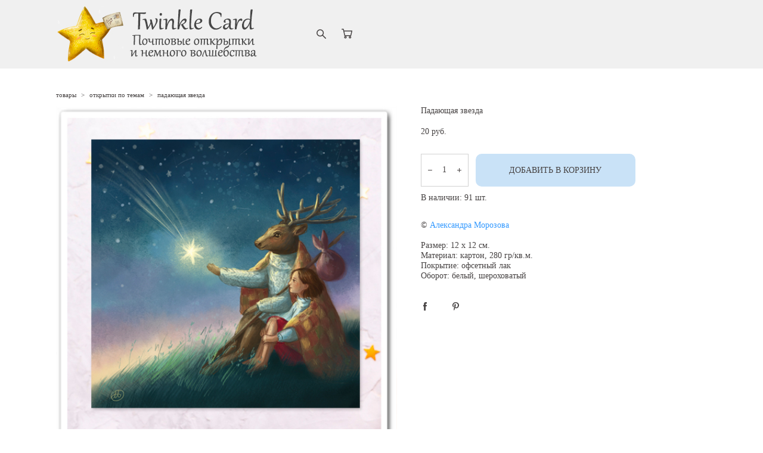

--- FILE ---
content_type: text/html; charset=UTF-8
request_url: https://twinklecard.com/tovary/Padayushchayazvezda
body_size: 81848
content:
<!-- Vigbo-cms //cdn-st2.vigbo.com/u43895/57311/ chloe -->
<!DOCTYPE html>
<html lang="ru">
<head>
    <script>var _createCookie=function(e,o,t){var i,n="";t&&((i=new Date).setTime(i.getTime()+864e5*t),n="; expires="+i.toGMTString()),document.cookie=e+"="+o+n+"; path=/"};function getCookie(e){e=document.cookie.match(new RegExp("(?:^|; )"+e.replace(/([\.$?*|{}\(\)\[\]\\\/\+^])/g,"\\$1")+"=([^;]*)"));return e?decodeURIComponent(e[1]):void 0}"bot"==getCookie("_gphw_mode")&&_createCookie("_gphw_mode","humen",0);</script>
    <meta charset="utf-8">
<title>Открытки по темам > Падающая звезда купить в интернет-магазине</title>
<meta name="keywords" content="Падающая звезда, Открытки по темам." />
<meta name="description" content="Открытки по темам. Падающая звезда." />
    <meta property="og:title" content="Открытки по темам > Падающая звезда купить в интернет-магазине" />
    <meta property="og:description" content="Открытки по темам. Падающая звезда." />
    <meta property="og:url" content="https://twinklecard.com/tovary/Padayushchayazvezda" />
    <meta property="og:type" content="website" />
        <meta property="og:image" content="//cdn-sh1.vigbo.com/shops/114089/products/21352481/images/3-c0844767989320513850a2b12f408013.jpg" />
        <meta property="og:image" content="//cdn-st2.vigbo.com/u43895/57311/logo/u-8687762f9a0c7672e45e854dac5107c2@2x.jpg" />
        <meta property="og:image" content="//cdn-sh1.vigbo.com/shops/114089/products/21352481/images/3-4baec2bcbcf4159b436f7128c8a31758.jpg" />

<meta name="viewport" content="width=device-width, initial-scale=1">


	<link rel="shortcut icon" href="//cdn-st2.vigbo.com/u43895/57311/favicon.ico" type="image/x-icon" />

<!-- Blog RSS -->

<!-- Preset CSS -->
    <script>window.use_preset = false;</script>

<script>
    window.cdn_paths = {};
    window.cdn_paths.modules = '//cdn-s.vigbo.com/cms/kevin2/site/' + 'dev/scripts/site/';
    window.cdn_paths.site_scripts = '//cdn-s.vigbo.com/cms/kevin2/site/' + 'dev/scripts/';
</script>
    <link href="https://fonts.googleapis.com/css?family=Abel|Alegreya:400,400i,700,700i,800,800i,900,900i|Alex+Brush|Amatic+SC:400,700|Andika|Anonymous+Pro:400i,700i|Anton|Arimo:400,400i,700,700i|Arsenal:400,400i,700,700i|Asap:400,400i,500,500i,600,600i,700,700i|Bad+Script|Baumans|Bitter:100,100i,200,200i,300,300i,400i,500,500i,600,600i,700i,800,800i,900,900i|Brygada+1918:400,700,400i,700i|Cactus+Classical+Serif|Carlito:400,700,400i,700i|Chocolate+Classical+Sans|Comfortaa:300,400,500,600,700|Commissioner:100,200,300,400,500,600,700,800,900|Cormorant:300i,400i,500,500i,600,600i,700i|Cormorant+Garamond:300i,400i,500,500i,600,600i,700i|Cormorant+Infant:300i,400i,500,500i,600,600i,700i|Cousine:400,400i,700,700i|Crafty+Girls|Cuprum:400,400i,700,700i|Days+One|Dela+Gothic+One|Delius+Unicase:400,700|Didact+Gothic|Dosis|EB+Garamond:400i,500,500i,600,600i,700i,800,800i|Euphoria+Script|Exo|Exo+2:100,100i,200,200i,300i,400i,500,500i,600,600i,700i,800,800i,900,900i|Federo|Fira+Code:300,500,600|Fira+Sans:100,100i,200,200i,300i,400i,500,500i,600,600i,700i,800,800i,900,900i|Fira+Sans+Condensed:100,100i,200,200i,300i,400i,500,500i,600,600i,700i,800,800i,900,900i|Forum|Gentium+Book+Plus:400,700,400i,700i|Gentium+Plus:400,700,400i,700i|Geologica:100,200,300,400,500,600,700,800,900|Glegoo:400,700|Golos+Text:400,500,600,700,800,900|Gudea:400,400i,700|Handlee|IBM+Plex+Mono:100,100i,200,200i,300i,400i,500,500i,600,600i,700i|IBM+Plex+Sans:100,100i,200,200i,300i,400i,500,500i,600,600i,700i|IBM+Plex+Serif:100,100i,200,200i,300,300i,400,400i,500,500i,600,600i,700,700i|Inter:100,200,300,400,500,600,700,800,900|Inter+Tight:100,200,300,400,500,600,700,800,900,100i,200i,300i,400i,500i,600i,700i,800i,900i|Istok+Web:400,400i,700,700i|JetBrains+Mono:100,100i,200,200i,300,300i,400,400i,500,500i,600,600i,700,700i,800,800i|Jost:100,100i,200,200i,300,300i,400,400i,500,500i,600,600i,700,700i,800,800i,900,900i|Jura:400,300,500,600,700|Kelly+Slab|Kranky|Krona+One|Leckerli+One|Ledger|Liter|Lobster|Lora:400,400i,700,700i,500,500i,600,600i|Lunasima:400,700|Manrope:200,300,400,500,600,700,800|Marck+Script|Marko+One|Marmelad|Merienda+One|Merriweather:300i,400i,700i,900,900i|Moderustic:300,400,500,600,700,800|Montserrat:300i,400i,500,500i,600,600i,700i,800,800i,900,900i|Montserrat+Alternates:100,100i,200,200i,300,300i,400,400i,500,500i,600,600i,700,700i,800,800i,900,900i|Mulish:200,300,400,500,600,700,800,900,200i,300i,400i,500i,600i,700i,800i,900i|Neucha|Noticia+Text:400,400i,700,700i|Noto+Sans:400,400i,700,700i|Noto+Sans+Mono:100,200,300,400,500,600,700,800,900|Noto+Serif:400,400i,700,700i|Noto+Serif+Display:100,200,300,400,500,600,700,800,900,100i,200i,300i,400i,500i,600i,700i,800i,900i|Nova+Flat|Nova+Oval|Nova+Round|Nova+Slim|Nunito:400,200,200i,300,300i,400i,600,600i,700,700i,800,800i,900,900i|Old+Standard+TT:400i|Open+Sans:300i,400i,600,600i,700i,800,800i|Open+Sans+Condensed:300,300i,700|Oranienbaum|Original+Surfer|Oswald:200,500,600|Oxygen:300|Pacifico|Philosopher:400,400i,700,700i|Piazzolla:100,200,300,400,500,600,700,800,900,100i,200i,300i,400i,500i,600i,700i,800i,900i|Play:400,700|Playfair+Display:400,700,400i,500,500i,600,600i,700i,800,800i,900,900i|Playfair+Display+SC|Poiret+One|Press+Start+2P|Prosto+One|PT+Mono|PT+Sans:400i,700i|PT+Sans+Caption:400,700|PT+Sans+Narrow:400,700|PT+Serif:400i,700i|PT+Serif+Caption:400,400i|Quicksand|Raleway:100,100i,300i,400i,500,500i,600,600i,700i,800,800i,900,900i|Roboto:100,100i,300i,400i,500,500i,700i,900,900i|Roboto+Condensed:300i,400i,700i|Roboto+Mono:100,100i,200,200i,300,300i,400,400i,500,500i,600,600i,700,700i|Roboto+Slab:100,200,500,600,800,900|Rochester|Rokkitt:400,100,300,500,600,700,800,900|Rubik:300i,400i,500,500i,600,600i,700i,800,800i,900,900i|Ruslan+Display|Russo+One|Salsa|Satisfy|Scada:400,400i,700,700i|Snippet|Sofia|Source+Code+Pro:200,300,400,500,600,700,900|Source+Sans+Pro:200,300,400,600,700,900|Source+Serif+Pro:200,200i,300,300i,400,400i,600,600i,700,700i,900,900i|Spectral:200,200i,300,300i,400,400i,500,500i,600,600i,700,700i,800,800i|Stint+Ultra+Expanded|STIX+Two+Text:400,700,400i,700i|Syncopate|Tenor+Sans|Tinos:400,400i,700,700i|Trochut|Ubuntu:300i,400i,500,500i,700i|Ubuntu+Condensed|Ubuntu+Mono:400,400i,700,700i|Unbounded:200,300,400,500,600,700,800,900|Underdog|Unkempt:400,700|Voces|Wix+Madefor+Display:400,500,600,700,800|Wix+Madefor+Text:400,500,600,700,800,400i,500i,600i,700i,800i|Yeseva+One|Ysabeau:100,200,300,400,500,600,700,800,900,100i,200i,300i,400i,500i,600i,700i,800i,900i|Ysabeau+Infant:100,200,300,400,500,600,700,800,900,100i,200i,300i,400i,500i,600i,700i,800i,900i|Ysabeau+Office:100,200,300,400,500,600,700,800,900,100i,200i,300i,400i,500i,600i,700i,800i,900i|Ysabeau+SC:100,200,300,400,500,600,700,800,900|Zen+Old+Mincho&display=swap&subset=cyrillic" rel="stylesheet">
    <!-- Preconnect resource -->
    <link rel="preconnect" href="https://twinklecard.com/">
    <link rel="preconnect" href="//cdn-s.vigbo.com/cms/kevin2/site/">
    <link rel="preconnect" href="//cdn-sh.vigbo.com">

    <!-- Preload JS -->
    <link rel="preload" as="script" href="//cdn-s.vigbo.com/cms/kevin2/site/dev/scripts/vendor/jquery-3.3.1.min.js?ver=uzimSt">
    <link rel="preload" as="script" href="//cdn-s.vigbo.com/cms/kevin2/site/prod/js/site.js?ver=uzimSt">

            <!-- React Preload JS -->
        <link rel="preload" as="script" href="//cdn-s.vigbo.com/cms/kevin2/site/prod/js/runtime-main.js?ver=uzimSt">
        <link rel="preload" as="script" href="//cdn-s.vigbo.com/cms/kevin2/site/prod/js/main.chunk.js?ver=uzimSt">
    
    <!-- CORE CSS -->
    
        <!-- SHOP CSS -->
    <link rel="preload" as="style" onload="this.onload=null;this.rel='stylesheet'" href="//cdn-sh.vigbo.com/vigbo-cms/styles/prod/build_shop_front.css?v=yoi6fA">
    <noscript>
        <link rel="stylesheet" type="text/css" href="//cdn-sh.vigbo.com/vigbo-cms/styles/prod/build_shop_front.css?v=yoi6fA">
    </noscript>
    
    <!-- SITE CSS -->
    <link rel="preload" as="style" onload="this.onload=null;this.rel='stylesheet'" href="//cdn-s.vigbo.com/cms/kevin2/site/prod/css/build_cms_front.css?v=yoi6fA">
    <noscript>
        <link rel="stylesheet" type="text/css" href="//cdn-s.vigbo.com/cms/kevin2/site/prod/css/build_cms_front.css?v=yoi6fA">
    </noscript>

        <!-- CUSTOM SHOP CSS -->
    <link rel="preload" as="style" onload="this.onload=null;this.rel='stylesheet'" href="https://twinklecard.com/css/custom-shop.css?v=46.1005">
    <noscript>
        <link rel="stylesheet" type="text/css" href="https://twinklecard.com/css/custom-shop.css?v=46.1005">
    </noscript>
    
        <!-- React styles -->
    <link rel="preload" as="style" onload="this.onload=null;this.rel='stylesheet'" href="//cdn-s.vigbo.com/cms/kevin2/site/prod/css/main.chunk.css?ver=uzimSt">
    <noscript>
        <link rel="stylesheet" type="text/css" href="//cdn-s.vigbo.com/cms/kevin2/site/prod/css/main.chunk.css?ver=uzimSt">
    </noscript>
    <!-- /React styles -->
    
    <!-- LIFE CHANGED CSS -->
            <link rel="preload" as="style" onload="this.onload=null;this.rel='stylesheet'" href="https://twinklecard.com/css/custom.css?v=46.1005">
        <noscript>
            <link rel="stylesheet" type="text/css" href="https://twinklecard.com/css/custom.css?v=46.1005">
        </noscript>
    
    
                
    
    
    <style>
  #right 
  { 
    text-align: right; 
    background-color: #ffffff;
  }
</style>

<div id="right">
<meta name="google-site-verification" content="2aPmVscm6b4LCKF3M8tZkw7jzBuvxEoZSncTLvXEo7Y" />
<meta name="yandex-verification" content="dad99cac812dc2fb" />
<div id="google_translate_element" style="margin-right: 0px;"></div>
  
  <script type="text/javascript">
function googleTranslateElementInit() {
  new google.translate.TranslateElement({pageLanguage: 'ru', layout: google.translate.TranslateElement.InlineLayout.SIMPLE}, 'google_translate_element');
}
</script><script type="text/javascript" src="//translate.google.com/translate_a/element.js?cb=googleTranslateElementInit"></script>
  </div>

<!-- добавил -->
<!-- Google Tag Manager -->
<script>(function(w,d,s,l,i){w[l]=w[l]||[];w[l].push({'gtm.start':
new Date().getTime(),event:'gtm.js'});var f=d.getElementsByTagName(s)[0],
j=d.createElement(s),dl=l!='dataLayer'?'&l='+l:'';j.async=true;j.src=
'https://www.googletagmanager.com/gtm.js?id='+i+dl;f.parentNode.insertBefore(j,f);
})(window,document,'script','dataLayer','GTM-MG8M6LZ');</script>
<!-- End Google Tag Manager -->
<meta name="p:domain_verify" content="33c6f6b214f1bd73a663eac58396b23f"/>    <style>
    .adaptive-desktop .custom__content--max-width,
    .adaptive-desktop .md-infoline__wrap {
        max-width: 95%;
    }
</style>
    <script src="//cdn-s.vigbo.com/cms/kevin2/site/dev/scripts/vendor/jquery-3.3.1.min.js?ver=uzimSt"></script>

    </head>


	



    <body data-template="chloe" class="f__preset-box f__site f__2 loading locale_ru chloe mod--search-enable mod--img-logo mod--header-static mod--menu-action-on-scroll mod--menu-static-on-scroll mod--menu-effect-from-top mod--menu-align-content desktop mod--shop-page adaptive-desktop mod--horizontal-menu mod--infoline-disable bot-version js--loading-cascade mod--font-none-preset layout-logo-left--by-logo   " data-preview="">

            
    
        <div class="l-wrap js-wrap">

    <header class="l-header l-header-main js-header-main layout-logo-left--by-logo  ">
    <div class="l-header__wrapper custom__header-decorate-line custom__menu-bg-rgb custom__header-padding-y mod--show-menu-after-logo-load mod--effect-move-from-top">
        <div class="l-header__cont custom__content--max-width">

            <div class="l-header__row">

                <div class="l-header__col0 l-header__col l-header__mobile--box"><!-- mobile menu -->
                    <!-- basket icon for mobile -->
                                            <div class="md-menu__icons mod--right md-menu__li-l1">
                            <!-- Если есть поиск или корзина -->
    <div class="l-header__icons--box f__menu">
        &nbsp; <!-- для выравнивания по вертикали (дублирует размер шрифта) -->

        <div class="l-header__icons--wrap">
            <div class="js--iconBasketWrapper" >
                 <!-- если не только Поиск и есть Магазин -->
                    <!-- то выводим корзину -->
                    <div class="js--iconBasketView shop_page l-header__icon l-header__icon--cart" >
                        <a href='/tovary/cart' class='shop-basket--box lnk-cart design_editor-icons' data-id='shop-cart-widget'>
                            <span class='shop-basket'>
                                                                    <!-- Basket 05 -->
                                    <svg xmlns="http://www.w3.org/2000/svg" viewBox="0 0 18.5 17.5"><polyline class="basket-svg-style basket-svg-edit-round" points="0.75 1.63 3.13 1.63 5.51 12.59 15.95 12.59 17.75 4.63 4.3 4.63"/><ellipse class="basket-svg-style basket-svg-edit-limit" cx="6.64" cy="15.42" rx="1.36" ry="1.33"/><ellipse class="basket-svg-style basket-svg-edit-limit" cx="14.59" cy="15.42" rx="1.36" ry="1.33"/></svg>

                                                            </span>
                            <span class='shop-cart-widget-amount'>
                                                            </span>
                        </a>
                    </div>
                
            </div>

                            <div class="l-header__icon l-header__icon--search">
                    <a class="searchform__svg js--open_searchform design_editor-icons">
                        <svg xmlns="http://www.w3.org/2000/svg" viewBox="0 0 15.5 17.5"><ellipse class="search-svg-style" cx="5.92" cy="8.01" rx="5.17" ry="5.13"/><line class="search-svg-style" x1="9.59" y1="11.64" x2="14.75" y2="16.75"/></svg>
                    </a>
                </div>
                    </div>

        <!-- Add separator -->
                <!-- -->
    </div>
                        </div>
                                    </div>

                <div class="l-header__col1 l-header__col l-header__logo--box mod--set-logo-max-width">
                    <div id='logoWrap' class='logo__wrap' data-lt="" >
                        
<div class="logo logo-image">
	<a href="https://twinklecard.com/">
		

			
			<img src="[data-uri]"
				 data-src="//cdn-st2.vigbo.com/u43895/57311/logo/u-8687762f9a0c7672e45e854dac5107c2.jpg?v=46.1005"
				 alt=""
				 title=""
				 class=" mod--has-logo2x mod--has-logo1x "
				 						data-src2x="//cdn-st2.vigbo.com/u43895/57311/logo/u-8687762f9a0c7672e45e854dac5107c2@2x.jpg?v=46.1005"
						data-width2x="173"
				 			/>
			</a>

</div>
                    </div>
                </div>

                <div class="l-header__col2 l-header__col l-header__menu--box">

                    <nav class='md-menu' data-menu-type="origin">
                        
                        <div class="js--menu-icons md-menu__icons md-menu__li-l1 md-menu__has-separator shop_page" >
                            <!-- Если есть поиск или корзина -->
    <div class="l-header__icons--box f__menu">
        &nbsp; <!-- для выравнивания по вертикали (дублирует размер шрифта) -->

        <div class="l-header__icons--wrap">
            <div class="js--iconBasketWrapper" >
                 <!-- если не только Поиск и есть Магазин -->
                    <!-- то выводим корзину -->
                    <div class="js--iconBasketView shop_page l-header__icon l-header__icon--cart" >
                        <a href='/tovary/cart' class='shop-basket--box lnk-cart design_editor-icons' data-id='shop-cart-widget'>
                            <span class='shop-basket'>
                                                                    <!-- Basket 05 -->
                                    <svg xmlns="http://www.w3.org/2000/svg" viewBox="0 0 18.5 17.5"><polyline class="basket-svg-style basket-svg-edit-round" points="0.75 1.63 3.13 1.63 5.51 12.59 15.95 12.59 17.75 4.63 4.3 4.63"/><ellipse class="basket-svg-style basket-svg-edit-limit" cx="6.64" cy="15.42" rx="1.36" ry="1.33"/><ellipse class="basket-svg-style basket-svg-edit-limit" cx="14.59" cy="15.42" rx="1.36" ry="1.33"/></svg>

                                                            </span>
                            <span class='shop-cart-widget-amount'>
                                                            </span>
                        </a>
                    </div>
                
            </div>

                            <div class="l-header__icon l-header__icon--search">
                    <a class="searchform__svg js--open_searchform design_editor-icons">
                        <svg xmlns="http://www.w3.org/2000/svg" viewBox="0 0 15.5 17.5"><ellipse class="search-svg-style" cx="5.92" cy="8.01" rx="5.17" ry="5.13"/><line class="search-svg-style" x1="9.59" y1="11.64" x2="14.75" y2="16.75"/></svg>
                    </a>
                </div>
                    </div>

        <!-- Add separator -->
                <!-- -->
    </div>
                        </div>
                    </nav>
                </div>

                
            </div>
        </div>
    </div>
</header>








        <!-- Mobile menu -->
        <!-- mobile menu -->
<div  data-menu-type="mobile" data-custom-scroll data-set-top="stay-in-window" class="custom__header-decorate-line mod--custom-scroll-hidden mod--custom-scroll-resize md-menu--mobile js--menu--mobile mod--set-top--stop-mobile">
    <div class="md-menu--mobile__cont js--menu-mobile__cont">
                <div class="md-menu__icons mod--right md-menu__li-l1 js--menu__li-l1">
            <!-- Если есть поиск или корзина -->
    <div class="l-header__icons--box f__menu">
        &nbsp; <!-- для выравнивания по вертикали (дублирует размер шрифта) -->

        <div class="l-header__icons--wrap">
            <div class="js--iconBasketWrapper" >
                 <!-- если не только Поиск и есть Магазин -->
                    <!-- то выводим корзину -->
                    <div class="js--iconBasketView shop_page l-header__icon l-header__icon--cart" >
                        <a href='/tovary/cart' class='shop-basket--box lnk-cart design_editor-icons' data-id='shop-cart-widget'>
                            <span class='shop-basket'>
                                                                    <!-- Basket 05 -->
                                    <svg xmlns="http://www.w3.org/2000/svg" viewBox="0 0 18.5 17.5"><polyline class="basket-svg-style basket-svg-edit-round" points="0.75 1.63 3.13 1.63 5.51 12.59 15.95 12.59 17.75 4.63 4.3 4.63"/><ellipse class="basket-svg-style basket-svg-edit-limit" cx="6.64" cy="15.42" rx="1.36" ry="1.33"/><ellipse class="basket-svg-style basket-svg-edit-limit" cx="14.59" cy="15.42" rx="1.36" ry="1.33"/></svg>

                                                            </span>
                            <span class='shop-cart-widget-amount'>
                                                            </span>
                        </a>
                    </div>
                
            </div>

                            <div class="l-header__icon l-header__icon--search">
                    <a class="searchform__svg js--open_searchform design_editor-icons">
                        <svg xmlns="http://www.w3.org/2000/svg" viewBox="0 0 15.5 17.5"><ellipse class="search-svg-style" cx="5.92" cy="8.01" rx="5.17" ry="5.13"/><line class="search-svg-style" x1="9.59" y1="11.64" x2="14.75" y2="16.75"/></svg>
                    </a>
                </div>
                    </div>

        <!-- Add separator -->
                <!-- -->
    </div>
        </div>
        
        
        <span class="js-close-mobile-menu close-mobile-menu">
        <!--<svg width="20px" height="20px"  xmlns="http://www.w3.org/2000/svg" viewBox="0 0 14.39 17.5"><line class="close-menu-burger" x1="0.53" y1="2.04" x2="13.86" y2="15.37"/><line class="close-menu-burger" x1="0.53" y1="15.37" x2="13.86" y2="2.04"/></svg>-->
            <svg xmlns="http://www.w3.org/2000/svg" width="18" height="18" viewBox="0 0 18 18"><path class="close-menu-burger" fill="none" fill-rule="evenodd" stroke="#fff" stroke-linecap="round" stroke-linejoin="round" stroke-width="1.5" d="M9 9.5l8-8-8 8-8-8 8 8zm0 0l8 8-8-8-8 8 8-8z"/></svg>
        </span>
    </div>
</div>

        <!-- Blog Slider -->
        
        <!-- CONTENT -->
        <div class="l-content l-content--main  desktop ">
            <section class="l-content--box l-content--box-shop js--box-shop shopProductPage" data-hash="shop" data-structure="">
    <div class="container custom__content--max-width">
        <div class="page shop-product autotest--shop-product ">

            <div class="schop-content-wrapper js-shop-content-wrapper ">
                    <!-- +Breadcrumbs -->
            <nav class="shop-bread-crumbs autotest--shop-bread-crumbs f__s_crumbs f__3 de--shop-breadcrumbs__font-family">
                <a href="https://twinklecard.com/tovary" class="de--shop-breadcrumbs__font-family">товары</a>
                <span class="shop-separator">&GT;</span>

                
                                <a href="https://twinklecard.com/tovary/otkrytki-po-temam" class="de--shop-breadcrumbs__font-family">открытки по темам</a>
                <span class="shop-separator">&GT;</span>
                
                <span>падающая звезда</span>
            </nav>
            <!-- -Breadcrumbs -->
        
        
<div class="product-gallery layout-feed">
    <div class="product-main-image ">

	
			
				<div class="product-image">
					
					<img                             fetchpriority="high"
                                                data-number="0"
                        src="data:image/gif,"  alt="Падающая звезда" class="loading copy-protect"
						data-index="0"
						data-sizes='{"2":{"width":542,"height":542},"3":{"width":542,"height":542},"500":{"width":512,"height":512}}'
						data-id="57435899"
						data-base-path="//cdn-sh1.vigbo.com/shops/114089/products/21352481/images/"
						data-file-name="c0844767989320513850a2b12f408013.jpg"
                        data-version=""
						data-width="542"
						data-height="542" />
				</div>

			
				<div class="product-image">
					
					<img                             loading="lazy"
                            decoding="async"
                                                data-number="1"
                        src="data:image/gif,"  alt="Падающая звезда" class="loading copy-protect"
						data-index="1"
						data-sizes='{"2":{"width":800,"height":800},"3":{"width":800,"height":800},"500":{"width":512,"height":512}}'
						data-id="57435900"
						data-base-path="//cdn-sh1.vigbo.com/shops/114089/products/21352481/images/"
						data-file-name="4baec2bcbcf4159b436f7128c8a31758.jpg"
                        data-version=""
						data-width="800"
						data-height="800" />
				</div>

			
		    </div>

</div>

<div class="shop-fsbox">


		<div class="control close">
			<a class="fsbox__nav fsbox__close" id="fsboxClose" href="#">
				<svg class="fsbox__close-ico" xmlns="http://www.w3.org/2000/svg" width="18" height="18" viewBox="0 0 18 18">
					<path class="close-menu-burger de--main__text-default-color--stroke" fill="none" fill-rule="evenodd" stroke="#fff" stroke-linecap="round" stroke-linejoin="round" stroke-width="1.5" d="M9 9.5l8-8-8 8-8-8 8 8zm0 0l8 8-8-8-8 8 8-8z"></path>
				</svg>
			</a>
		</div>
		<div class="control prev">
			<a class="fsbox__nav" id="fsboxPrev" href="#">
				<svg xmlns="http://www.w3.org/2000/svg" width="14" height="14" viewBox="0 0 16 27"
					 style="overflow: hidden; position: relative;">
					<path class="de--main__text-default-color" stroke="none"
						  d="M140.206,1140.93L152,1151.86l-2.133,2.13L136,1141.13l0.137-.13-0.131-.14L149.869,1127l2.132,2.13Z"
						  transform="translate(-136 -1127)"></path>
				</svg>

			</a>
		</div>
		<div class="control next">
			<a class="fsbox__nav" id="fsboxNext" href="#">
				<svg xmlns="http://www.w3.org/2000/svg" width="14" height="14" viewBox="0 0 16 27"
					 style="overflow: hidden; position: relative;">
					<path class="de--main__text-default-color" stroke="none"
						  d="M2815,1141.13l-13.86,12.86-2.13-2.13,11.78-10.93-11.79-11.8,2.13-2.13,13.86,13.86-0.13.14Z"
						  transform="translate(-2799 -1127)"></path>
				</svg>
			</a>
		</div>

		<div class="spinner-container">
			<div class="spinner">
                <svg class="md-preloader" viewBox="0 0 66 66" xmlns="http://www.w3.org/2000/svg"><circle class="path" fill="none" stroke-width="4" stroke-linecap="round" cx="33" cy="33" r="30"></circle></svg>
            </div>
		</div>

		<div class="shop-slides">
                            <div class="shop-slide__block js--shop-slide__block">
                    <img src="data:image/gif,"
                         alt="Падающая звезда"
                         class="loading js--copy-protect shop-slide js--shop-slide"
                         style="display: none; opacity: 0"
                        data-id="57435899"
                        data-base-path="//cdn-sh1.vigbo.com/shops/114089/products/21352481/images/"
                        data-file-name="c0844767989320513850a2b12f408013.jpg"
                        data-version=""
                        data-sizes='{"2":{"width":542,"height":542},"3":{"width":542,"height":542},"500":{"width":512,"height":512}}'
                        data-width="542"
                        data-height="542" />
                </div>
                            <div class="shop-slide__block js--shop-slide__block">
                    <img src="data:image/gif,"
                         alt="Падающая звезда"
                         class="loading js--copy-protect shop-slide js--shop-slide"
                         style="display: none; opacity: 0"
                        data-id="57435900"
                        data-base-path="//cdn-sh1.vigbo.com/shops/114089/products/21352481/images/"
                        data-file-name="4baec2bcbcf4159b436f7128c8a31758.jpg"
                        data-version=""
                        data-sizes='{"2":{"width":800,"height":800},"3":{"width":800,"height":800},"500":{"width":512,"height":512}}'
                        data-width="800"
                        data-height="800" />
                </div>
            		</div>


</div>

<script type="text/json" id="images-sizes">
	{"2":{"width":1024,"height":0},"3":{"width":2048,"height":0},"500":{"width":512,"height":0}}</script>

        <!-- +Description product -->
        <article class="description js-description "">
            <h1 class="name f__s_product f__h2 f__mt-0 f__mb-0 stop-css">Падающая звезда</h1>

            
                            <!-- +Price product -->
                <div class="price autotest--price">
                    <span class="product-price-min autotest--product-price-min f__2 f__s_price f__2 ">20 pуб.</span><div class="product-price "></div>                </div>
                <!-- -Price product -->
            
            <!-- +Aside product -->
            <div class="shop-product__aside">

                                    <!-- +Product params form -->
                    <div id="product-params-form" class="product-params" data-cssvariables-styling="true">

                        <div class="form-settings"
                            data-field-type="square"
                            data-border-type="square"
                            data-placeholder-type="hide"
                            data-field-between-distance="8"
                            data-field-bg-color="rgba(255, 255, 255, 1)"
                            data-field-border-color="rgba(209, 209, 209, 1)"
                            data-field-border-width="1"
                            data-field-focus-text-color="rgba(71, 67, 67, 1)"
                            data-field-text-style="regular"
                            data-field-font="Georgia"
                            data-field-font-size="14"
                            data-field-letter-spacing="0"
                            data-field-text-color="rgba(71, 67, 67, 1)"
                            data-field-without-text-color="rgba(71, 67, 67, 1)"
                            data-button-type="ellipse-btn"
                            data-button-distance-to-form="16"
                            data-button-align="left"
                            data-button-color="rgba(201, 226, 247, 1)"
                            data-button-hover-color="rgba(221, 238, 252, 1)"
                            data-button-border-color="rgba(230, 230, 230, 0)"
                            data-button-border-width="0"
                            data-button-hover-border-color="rgba(230, 230, 230, 0)"
                            data-button-hover-border-width="0"
                            data-button-text-color="rgba(71, 67, 67, 1)"
                            data-button-hover-text-color="rgba(71, 67, 67, 1)"
                            data-button-font="Georgia"
                            data-button-font-size="14"
                            data-button-text-style="regular"
                            data-button-letter-spacing="0"
                            data-button-paddings="30"
                            data-button-fullwidth="y"
                        ></div>

                                                            <div id="skuerr" class="error f__3" data-prefix="Выберите"></div>
                        <div class="form__field-box form__btn-box js--form__btn-box mod--mobile-padding-zero">
                        
                                                                                                            <div class="form__field-indent is--not-remove mod--mobile-show"></div>
                                                                        <div class="box-number-with-control js--box-number-with-control ">
                                        <span class="control-minus js--control-minus">
                                            <svg class="form__field_c" xmlns="http://www.w3.org/2000/svg" width="7" height="1" viewBox="0 0 7 1"><rect width="7" height="1" rx="0.5" ry="0.5"/></svg>
                                        </span>
                                        <input type="tel" id="skucount" name="skucount"
                                            value="1" maxlength="10"
                                            class="box-number__input js--box-number__input f__3 form__field form__field_bg form__field_bdc form__field_c  form__field_ff form__field_fs form__field_fw form__field_ls"
                                            data-max-available="91"
                                            data-update-stock="1"
                                            data-unlimited=""
                                            data-border-type="square"
                                            data-border-width="1" />

                                        <span class="control-plus js--control-plus">
                                            <svg class="form__field_c" xmlns="http://www.w3.org/2000/svg" width="7" height="7" viewBox="0 0 7 7"><path d="M126.5,101H124v2.5a0.5,0.5,0,0,1-1,0V101h-2.5a0.5,0.5,0,0,1,0-1H123V97.5a0.5,0.5,0,0,1,1,0V100h2.5A0.5,0.5,0,0,1,126.5,101Z" transform="translate(-120 -97)"/></svg>
                                        </span>
                                    </div>
                                
                                                                    <span class="product-count js--product-count f__3 stop-form-typo__inner ">
                                        В наличии:                                         <span class="stop-form-typo__inner">91</span>
                                         шт.                                    </span>

                                    <div class="form__btn-box mod--mobile-show "></div>
                                                                <a href="#" class="button form__btn product__add-cart autotest--addtocart
                                " id="skuadd"
                                data-url="https://twinklecard.com/tovary"
                                data-default="Добавить в корзину"
                                data-proccess="добавление..."
                                data-success="добавлено"
                                data-error="Ошибка добавления товара в корзину. Попробуйте еще раз."
                                data-redirect=""
                                data-redirect-url="https://twinklecard.com/tovary/cart">
                                    <span class="form__btn_cont f__h4-padding f__h4-margin f__h4">
                                        Добавить в корзину                                    </span>
                                </a>

                                
                            <input type="hidden" data-type="full" id="skuval" value="32681810">
                                                    </div>
                    </div>
                    <!-- -Product params form -->
                
                <!-- +Text product -->
                <div class="text f__2">
                        ​&copy; <a href="https://twinklecard.com/tovary/aleksandra-morozova"><font color="#3399ff">Александра Морозова</font></a><br />
<br />
Размер: 12 х 12 см.<br />
Материал: картон, 280 гр/кв.м.<br />
Покрытие: офсетный лак<br />
Оборот: белый, шероховатый                        <!-- +Text decoration -->
                                                <!-- -Text decoration -->
                    </div>
                <!-- -Text product -->

            </div>
            <!-- -Aside product -->
                            <!-- + Share btn -->
                <!-- +Social buttons -->
<div class="social-box clearfix">
            <!-- +FaceBook Share -->
        <div class="facebook">
            <!--<div id="fb-root"></div>
                <script>(function(d, s, id) {
                        var js, fjs = d.getElementsByTagName(s)[0];
                        if (d.getElementById(id)) return;
                        js = d.createElement(s); js.id = id;
                        js.src = "//connect.facebook.net/ru_RU/all.js#xfbml=1";
                        fjs.parentNode.insertBefore(js, fjs);
                }(document, 'script', 'facebook-jssdk'));
                </script>

                <div class="fb-like"
                        data-href="https://twinklecard.com/tovary/Padayushchayazvezda"
                        data-width="78"
                        data-layout="button"
                        data-show-faces="false"
                        data-send="false">
                </div>-->
        </div>
        <!-- -FaceBook Share -->
                <!-- +VK Share -->
        <div class="vkontakte"></div><script id="vkScript"></script>
        <!-- -VK Share -->
                <!-- +Pin It -->
        <script type="text/javascript" src="//assets.pinterest.com/js/pinit.js"></script>
        <div class="printerest"></div>
        <!-- -Pin It -->
    
    
</div>
<!-- -Social buttons -->
<script type="text/json" data-shop-action="socialicons">
    {"name":"\u041f\u0430\u0434\u0430\u044e\u0449\u0430\u044f \u0437\u0432\u0435\u0437\u0434\u0430","facebook":1,"vktext":"\u041c\u043d\u0435 \u043d\u0440\u0430\u0432\u0438\u0442\u0441\u044f","vk":1,"pinterest":1}</script>                <!-- - Share btn -->
                    </article>
        <!-- -Description product -->
    </div>
    <div class="additional_product_info text f__3"></div>
    <div class="clearfix"></div>

    
            <style>
    .shop-static-grid .static-grid-item .static-grid-cell {margin: 0 0 20px 20px}    </style>

    <!-- +Bind products -->
    <div class="shop-products bind_products">
        <article class="description bind_product">
            <!-- <div class="cart-panel"></div> -->
            <h3 class="name bind_product f__s_product f__h3 f__mt-0 f__mb-0 stop-css">Также вам может понравиться</h3>
        </article>
        <div  id="position-correct" class="shop-static-grid product-meta-bottom-center product-note-bottom products-list" data-grid-image-rate="1" data-grid-image-col="5" data-grid-item-margin="20" data-grid-image-position="outer">
                            <div class="static-grid-item">
                    <div class="static-grid-cell">
                        <a href="https://twinklecard.com/tovary/Vstrechayazimu" class="product">
                        <div class="image " data-width="542" data-height="542">
                            <span class="spinner"></span>
                            <img class="copy-protect" data-src="//cdn-sh1.vigbo.com/shops/114089/products/21587616/images/preview-5027f825c7ccd0f22d4b5d2329b2ec85.jpg"  alt="Встречая зиму" border="0" data-width="542" data-height="542"  />

                                                                                            <div class="cart-btn-container">
                                    <div class="cell bind-product">
                                        <div class="middle">
                                            <div class="shop-add-to-cart__catalog-btn js-shop-add-to-cart__catalog-btn " data-sku="33480190" data-shop-url="https://twinklecard.com/tovary"
                                                 data-action=""
                                                 data-bg-color=""
                                                 data-bg-color-hover="">
                                                <!-- is basket icon -->
    <svg class="iconsSvgType5" xmlns="http://www.w3.org/2000/svg" width="36" height="36" viewBox="0 0 36 36">
        <path d="M19.3 18c.4.4 1 .4 1.4 0l3.1-3c.4-.4.4-1 0-1.4s-1-.4-1.4 0L21 15V5v-.1c0-.5-.5-1-1-1s-1 .5-1 1v9.9l-1.3-1.3c-.4-.4-1-.4-1.4 0-.4.4-.4 1 0 1.4l3 3.1zM27.5 27c-1.9 0-3.5 1.6-3.5 3.5s1.6 3.5 3.5 3.5 3.5-1.6 3.5-3.5-1.6-3.5-3.5-3.5zm0 5c-.8 0-1.5-.7-1.5-1.5s.7-1.5 1.5-1.5 1.5.7 1.5 1.5-.7 1.5-1.5 1.5zM12.5 27C10.6 27 9 28.6 9 30.5s1.6 3.5 3.5 3.5 3.5-1.6 3.5-3.5-1.6-3.5-3.5-3.5zm0 5c-.8 0-1.5-.7-1.5-1.5s.7-1.5 1.5-1.5 1.5.7 1.5 1.5-.7 1.5-1.5 1.5z"/>
        <path d="M33.1 9H27c-.6 0-1 .4-1 1s.5 1 1 1h4.9L29 24H11.6L8.9 11H13c.6 0 1-.4 1.1-1 0-.6-.5-1-1.1-1H8.6h-.1l-1-4.2c-.2-.5-.6-.8-1-.8H2c-.5 0-1 .4-1 1 0 .5.4 1 1 1h3.6l4.2 19.2c.1.5.5.8 1 .8h19c.5 0 .9-.3 1-.8l3.3-15V10c0-.6-.5-1-1-1z"/>
    </svg>
                                            </div>
                                        </div>
                                    </div>
                                </div>
                                                            
                                                     </div>

                                                <div class="description f__s_base f__2">
                            <div class="cell bind-product">
                            <!--<div class="cell bind-product">-->
                                <div class="middle">

                                    <div class="product-name">
                                        Встречая зиму                                    </div>

                                                                        <div class="product-price">
                                                                                <span class="product-price-min autotest--product-price-min f__2  ">22 pуб.</span><div class="product-price "></div>                                    </div>
                                    
                                </div>
                            </div>
                        </div>
                                                </a>
                    </div>
                </div>
                                <div class="static-grid-item">
                    <div class="static-grid-cell">
                        <a href="https://twinklecard.com/tovary/Sineesiyanie" class="product">
                        <div class="image " data-width="542" data-height="542">
                            <span class="spinner"></span>
                            <img class="copy-protect" data-src="//cdn-sh1.vigbo.com/shops/114089/products/21831064/images/preview-7ae7c3017aefbc748a0f8a9534bbd8aa.jpg"  alt="Синее сияние" border="0" data-width="542" data-height="542"  />

                                                                                        
                                                     </div>

                                                <div class="description f__s_base f__2">
                            <div class="cell bind-product">
                            <!--<div class="cell bind-product">-->
                                <div class="middle">

                                    <div class="product-name">
                                        Синее сияние                                    </div>

                                                                        <div class="product-price">
                                                                                <span class="product-price-min autotest--product-price-min f__2  ">20 pуб.</span><div class="product-price ">Нет в наличии</div>                                    </div>
                                    
                                </div>
                            </div>
                        </div>
                                                </a>
                    </div>
                </div>
                                <div class="static-grid-item">
                    <div class="static-grid-cell">
                        <a href="https://twinklecard.com/tovary/Kogdamyschastlivymytakdobry" class="product">
                        <div class="image " data-width="542" data-height="542">
                            <span class="spinner"></span>
                            <img class="copy-protect" data-src="//cdn-sh1.vigbo.com/shops/114089/products/21846866/images/preview-715ddd525d2e1f0abd94dcf54d7d3d5b.jpg"  alt="Когда мы счастливы, мы так добры" border="0" data-width="542" data-height="542"  />

                                                                                            <div class="cart-btn-container">
                                    <div class="cell bind-product">
                                        <div class="middle">
                                            <div class="shop-add-to-cart__catalog-btn js-shop-add-to-cart__catalog-btn " data-sku="34357445" data-shop-url="https://twinklecard.com/tovary"
                                                 data-action=""
                                                 data-bg-color=""
                                                 data-bg-color-hover="">
                                                <!-- is basket icon -->
    <svg class="iconsSvgType5" xmlns="http://www.w3.org/2000/svg" width="36" height="36" viewBox="0 0 36 36">
        <path d="M19.3 18c.4.4 1 .4 1.4 0l3.1-3c.4-.4.4-1 0-1.4s-1-.4-1.4 0L21 15V5v-.1c0-.5-.5-1-1-1s-1 .5-1 1v9.9l-1.3-1.3c-.4-.4-1-.4-1.4 0-.4.4-.4 1 0 1.4l3 3.1zM27.5 27c-1.9 0-3.5 1.6-3.5 3.5s1.6 3.5 3.5 3.5 3.5-1.6 3.5-3.5-1.6-3.5-3.5-3.5zm0 5c-.8 0-1.5-.7-1.5-1.5s.7-1.5 1.5-1.5 1.5.7 1.5 1.5-.7 1.5-1.5 1.5zM12.5 27C10.6 27 9 28.6 9 30.5s1.6 3.5 3.5 3.5 3.5-1.6 3.5-3.5-1.6-3.5-3.5-3.5zm0 5c-.8 0-1.5-.7-1.5-1.5s.7-1.5 1.5-1.5 1.5.7 1.5 1.5-.7 1.5-1.5 1.5z"/>
        <path d="M33.1 9H27c-.6 0-1 .4-1 1s.5 1 1 1h4.9L29 24H11.6L8.9 11H13c.6 0 1-.4 1.1-1 0-.6-.5-1-1.1-1H8.6h-.1l-1-4.2c-.2-.5-.6-.8-1-.8H2c-.5 0-1 .4-1 1 0 .5.4 1 1 1h3.6l4.2 19.2c.1.5.5.8 1 .8h19c.5 0 .9-.3 1-.8l3.3-15V10c0-.6-.5-1-1-1z"/>
    </svg>
                                            </div>
                                        </div>
                                    </div>
                                </div>
                                                            
                                                     </div>

                                                <div class="description f__s_base f__2">
                            <div class="cell bind-product">
                            <!--<div class="cell bind-product">-->
                                <div class="middle">

                                    <div class="product-name">
                                        Когда мы счастливы, мы так добры                                    </div>

                                                                        <div class="product-price">
                                                                                <span class="product-price-min autotest--product-price-min f__2  ">20 pуб.</span><div class="product-price "></div>                                    </div>
                                    
                                </div>
                            </div>
                        </div>
                                                </a>
                    </div>
                </div>
                                <div class="static-grid-item">
                    <div class="static-grid-cell">
                        <a href="https://twinklecard.com/tovary/PandaieedrugVannayaskakao" class="product">
                        <div class="image " data-width="542" data-height="542">
                            <span class="spinner"></span>
                            <img class="copy-protect" data-src="//cdn-sh1.vigbo.com/shops/114089/products/22337566/images/preview-ebd14057752f3ce99aed6e0632019b27.jpg"  alt="Панда и ее друг. Ванна с какао" border="0" data-width="542" data-height="542"  />

                                                                                            <div class="cart-btn-container">
                                    <div class="cell bind-product">
                                        <div class="middle">
                                            <div class="shop-add-to-cart__catalog-btn js-shop-add-to-cart__catalog-btn " data-sku="35675939" data-shop-url="https://twinklecard.com/tovary"
                                                 data-action=""
                                                 data-bg-color=""
                                                 data-bg-color-hover="">
                                                <!-- is basket icon -->
    <svg class="iconsSvgType5" xmlns="http://www.w3.org/2000/svg" width="36" height="36" viewBox="0 0 36 36">
        <path d="M19.3 18c.4.4 1 .4 1.4 0l3.1-3c.4-.4.4-1 0-1.4s-1-.4-1.4 0L21 15V5v-.1c0-.5-.5-1-1-1s-1 .5-1 1v9.9l-1.3-1.3c-.4-.4-1-.4-1.4 0-.4.4-.4 1 0 1.4l3 3.1zM27.5 27c-1.9 0-3.5 1.6-3.5 3.5s1.6 3.5 3.5 3.5 3.5-1.6 3.5-3.5-1.6-3.5-3.5-3.5zm0 5c-.8 0-1.5-.7-1.5-1.5s.7-1.5 1.5-1.5 1.5.7 1.5 1.5-.7 1.5-1.5 1.5zM12.5 27C10.6 27 9 28.6 9 30.5s1.6 3.5 3.5 3.5 3.5-1.6 3.5-3.5-1.6-3.5-3.5-3.5zm0 5c-.8 0-1.5-.7-1.5-1.5s.7-1.5 1.5-1.5 1.5.7 1.5 1.5-.7 1.5-1.5 1.5z"/>
        <path d="M33.1 9H27c-.6 0-1 .4-1 1s.5 1 1 1h4.9L29 24H11.6L8.9 11H13c.6 0 1-.4 1.1-1 0-.6-.5-1-1.1-1H8.6h-.1l-1-4.2c-.2-.5-.6-.8-1-.8H2c-.5 0-1 .4-1 1 0 .5.4 1 1 1h3.6l4.2 19.2c.1.5.5.8 1 .8h19c.5 0 .9-.3 1-.8l3.3-15V10c0-.6-.5-1-1-1z"/>
    </svg>
                                            </div>
                                        </div>
                                    </div>
                                </div>
                                                            
                                                     </div>

                                                <div class="description f__s_base f__2">
                            <div class="cell bind-product">
                            <!--<div class="cell bind-product">-->
                                <div class="middle">

                                    <div class="product-name">
                                        Панда и ее друг. Ванна с какао                                    </div>

                                                                        <div class="product-price">
                                                                                <span class="product-price-min autotest--product-price-min f__2  ">21 pуб.</span><div class="product-price "></div>                                    </div>
                                    
                                </div>
                            </div>
                        </div>
                                                </a>
                    </div>
                </div>
                                <div class="static-grid-item">
                    <div class="static-grid-cell">
                        <a href="https://twinklecard.com/tovary/MishaNeobyknovennayavstrecha" class="product">
                        <div class="image " data-width="542" data-height="542">
                            <span class="spinner"></span>
                            <img class="copy-protect" data-src="//cdn-sh1.vigbo.com/shops/114089/products/22453761/images/preview-e41e88b91b31b385891f2a2ac8db2a7d.jpg"  alt="Миша. Необыкновенная встреча" border="0" data-width="542" data-height="542"  />

                                                                                            <div class="cart-btn-container">
                                    <div class="cell bind-product">
                                        <div class="middle">
                                            <div class="shop-add-to-cart__catalog-btn js-shop-add-to-cart__catalog-btn " data-sku="36038167" data-shop-url="https://twinklecard.com/tovary"
                                                 data-action=""
                                                 data-bg-color=""
                                                 data-bg-color-hover="">
                                                <!-- is basket icon -->
    <svg class="iconsSvgType5" xmlns="http://www.w3.org/2000/svg" width="36" height="36" viewBox="0 0 36 36">
        <path d="M19.3 18c.4.4 1 .4 1.4 0l3.1-3c.4-.4.4-1 0-1.4s-1-.4-1.4 0L21 15V5v-.1c0-.5-.5-1-1-1s-1 .5-1 1v9.9l-1.3-1.3c-.4-.4-1-.4-1.4 0-.4.4-.4 1 0 1.4l3 3.1zM27.5 27c-1.9 0-3.5 1.6-3.5 3.5s1.6 3.5 3.5 3.5 3.5-1.6 3.5-3.5-1.6-3.5-3.5-3.5zm0 5c-.8 0-1.5-.7-1.5-1.5s.7-1.5 1.5-1.5 1.5.7 1.5 1.5-.7 1.5-1.5 1.5zM12.5 27C10.6 27 9 28.6 9 30.5s1.6 3.5 3.5 3.5 3.5-1.6 3.5-3.5-1.6-3.5-3.5-3.5zm0 5c-.8 0-1.5-.7-1.5-1.5s.7-1.5 1.5-1.5 1.5.7 1.5 1.5-.7 1.5-1.5 1.5z"/>
        <path d="M33.1 9H27c-.6 0-1 .4-1 1s.5 1 1 1h4.9L29 24H11.6L8.9 11H13c.6 0 1-.4 1.1-1 0-.6-.5-1-1.1-1H8.6h-.1l-1-4.2c-.2-.5-.6-.8-1-.8H2c-.5 0-1 .4-1 1 0 .5.4 1 1 1h3.6l4.2 19.2c.1.5.5.8 1 .8h19c.5 0 .9-.3 1-.8l3.3-15V10c0-.6-.5-1-1-1z"/>
    </svg>
                                            </div>
                                        </div>
                                    </div>
                                </div>
                                                            
                                                     </div>

                                                <div class="description f__s_base f__2">
                            <div class="cell bind-product">
                            <!--<div class="cell bind-product">-->
                                <div class="middle">

                                    <div class="product-name">
                                        Миша. Необыкновенная встреча                                    </div>

                                                                        <div class="product-price">
                                                                                <span class="product-price-min autotest--product-price-min f__2  ">22 pуб.</span><div class="product-price "></div>                                    </div>
                                    
                                </div>
                            </div>
                        </div>
                                                </a>
                    </div>
                </div>
                            <div class="clearfix"></div>
        </div>
    </div>
    <!-- -Bind products -->
<script type="text/json" data-shop-action="bind-products"></script>

    
            <!-- +Messages -->
        <div class="messages hide">
            <span id="product-out-of-stock-msg">Нет в наличии</span>
            <span id="product-out-of-stock-error">К сожалению, данного товара нет в наличии. Добавить его в корзину невозможно.</span>
            <span id="product-price-from-message">от</span>
        </div>
        <!-- -Messages -->

    
</div>


<script type="text/json" id="shop-product-images">
    [{"alt":"\u041f\u0430\u0434\u0430\u044e\u0449\u0430\u044f \u0437\u0432\u0435\u0437\u0434\u0430","id":"57435899","name":"c0844767989320513850a2b12f408013.jpg","version":null,"sizes":{"2":{"width":542,"height":542},"3":{"width":542,"height":542},"500":{"width":512,"height":512}},"linkedOptions":[]},{"alt":"\u041f\u0430\u0434\u0430\u044e\u0449\u0430\u044f \u0437\u0432\u0435\u0437\u0434\u0430","id":"57435900","name":"4baec2bcbcf4159b436f7128c8a31758.jpg","version":null,"sizes":{"2":{"width":800,"height":800},"3":{"width":800,"height":800},"500":{"width":512,"height":512}},"linkedOptions":[]}]</script>


<script type="text/json" data-shop-action="product-details">
{
    "el": ".shop-product",
    "modalWindow": ".popup__overlay",
    "messages": {
        "requiredError": "Это поле обязательно для заполнения",
        "textInStok": "<span class='form__btn_cont f__h4-padding f__h4-margin f__h4'>Добавить в корзину</span>",
        "textOutOfStok": "<span class='form__btn_cont f__h4-padding f__h4-margin f__h4'>Нет в наличии</span>",
        "textPreOrder": "<span class='form__btn_cont f__h4-padding f__h4-margin f__h4'>Оформить заказ</span>",
        "vendorCode": "Артикул"
    },
    "shopUrl": "https://twinklecard.com/tovary",
    "preOrder": 0,
    "discounts": [],
    "skus": [{"product_id":"21352481","id":"32681810","vendor_code":"\u041a\u04121\/5-\u041a82","options":null,"price":"<span class=\"product-price-min autotest--product-price-min f__2\">20 p\u0443\u0431.<\/span>","price_with_discount":"0.00","amount":"91","update_stock":"1","name":"\u041f\u0430\u0434\u0430\u044e\u0449\u0430\u044f \u0437\u0432\u0435\u0437\u0434\u0430","options-v2":null,"priceWithDiscount":"0.00","priceOrigin":"20.00"}]}
</script>
<script type="text/json" data-shop-action="product-detatils-categories"></script>

<style>
    .desktop section[data-hash="shop"] ~ footer {opacity: 1;}
</style>
<script type="text/json" id="shop-type" data-type="products">[[{"product_id":"21352481","id":"32681810","vendor_code":"\u041a\u04121\/5-\u041a82","options":null,"price":"<span class=\"product-price-min autotest--product-price-min f__2\">20 p\u0443\u0431.<\/span>","price_with_discount":"0.00","amount":"91","update_stock":"1","name":"\u041f\u0430\u0434\u0430\u044e\u0449\u0430\u044f \u0437\u0432\u0435\u0437\u0434\u0430","options-v2":null,"priceWithDiscount":"0.00","priceOrigin":"20.00"}],"y"]</script>


<![CDATA[YII-BLOCK-BODY-END]]>    </div>
</section>

        </div>
        <footer class="l-footer ">
		<a name="footer"></a>
	<div class='md-btn-go-up js-scroll-top'>
		<svg width="6px" height="11px" viewBox="0 0 7 11" version="1.1" xmlns="http://www.w3.org/2000/svg" xmlns:xlink="http://www.w3.org/1999/xlink">
			<g stroke="none" stroke-width="1" fill="none" fill-rule="evenodd">
				<g class='md-btn-go-up-svg-color' transform="translate(-1116.000000, -716.000000)" fill="#ffffff">
					<polygon transform="translate(1119.115116, 721.500000) scale(1, -1) translate(-1119.115116, -721.500000) " points="1116.92791 716 1116 716.9625 1119.71163 720.8125 1120.23023 721.5 1119.71163 722.1875 1116 726.0375 1116.92791 727 1122.23023 721.5"></polygon>
				</g>
			</g>
		</svg>
	</div>
	<div class="l-content l-content--footer desktop">
	<section id="blog2" class="l-content--box blog composite" data-structure="blog-dispatcher">
		<div class="composite-content blog-content sidebar-position-none blog-type-post" data-backbone-view="blog-post" data-protect-image="">
			<div class=" blog-content-box">
				<div class="items">
					<article class="post footer-post" id="post_">
						<div id="post-content" style="max-width: 100%;">
							<div class="post-body" data-structure="footer">
							<div class="post-body">
	<style type="text/css">.adaptive-desktop #section3371993_0 .section__content{min-height:10px;}footer .md-section, footer .copyright #gpwCC, footer .copyright a#gpwCC{color:#8e9091;}footer.l-footer .section__bg{background-color:#f2f2f2;}footer.l-footer .copyright{background-color:#f2f2f2;}.adaptive-mobile .l-footer, .adaptive-mobile .l-footer p, .adaptive-mobile .copyright__gophotoweb--box{text-align:center !important;}footer.l-footer .copyright__gophotoweb--box{text-align:left;}</style><a id="section5e48ef5697f16" class="js--anchor" name="section5e48ef5697f16"></a><div class="md-section js--section" id="section3371993_0">
        
    <div class="section__bg"  ></div>
			<div class="section__content">
				<div class="container custom__content--max-width"><div class="row"><div class="col col-md-9"><div class="widget"
	 id="widget_44320172"
	 data-id="44320172"
	 data-type="post-button">

    <style>
    #w_44320172 .post-button-content:hover {
        color: #474343 !important;
    }

    #w_44320172 .post-button-content:hover:after {
        border: 1px solid #f2f2f2;
        background-color: #f2f2f2;
    }

    #w_44320172 .post-button-content {
        color: #8e9091 !important;

                    font-family: Georgia;
            font-size: 12px;
            letter-spacing: 0.1em;
        
        padding-top: 5px;
        padding-bottom: 5px;

            }

    #w_44320172 .post-button-content:after {
        border: 1px solid #f2f2f2;
        background-color: rgba(0,0,0,0);
    }

    #w_44320172 .post-button__helper {
                    padding-left: 0.1em;
            margin-left: -0.1em;
            margin-right: -0.1em;
        
                    display: flex;
            }

        #w_44320172 .post-button__helper:before,
    #w_44320172 .post-button__helper:after {
        width: 20px;
    }
    
    #w_44320172 {
        text-align: center;
    }
</style>



<div class="element post-button   " id="w_44320172">
    <a href="https://twinklecard.com/contacts" data-type=""           class=" post-button-content f__btn js--post-button__link f__btn hided view-1        style-regular"
            >
                    <span class="post-button__helper js--post-button__helper f__btn-lh">hello@twinklecard.com<br></span>
            </a>
</div>

</div>
</div><div class="col col-md-6"><div class="widget"
	 id="widget_42878354"
	 data-id="42878354"
	 data-type="simple-text">

    
<div class="element simple-text transparentbg" id="w_42878354" style="background-color: transparent; ">
    <div class="text-box text-box-test1  nocolumns" style="max-width: 100%; -moz-column-gap: 10px; -webkit-column-gap: 10px; column-gap: 10px; letter-spacing: 0.1em; line-height: 1.6; font-family: 'Georgia'; font-size: 16px !important;  margin: 0 auto; ">
        <p style="text-align: center;"><span style="color:#8e9091;"><span style="font-size:12px;">&copy; 2018 - 2019 twinklecard.com</span></span></p>
        
    </div>
</div></div>
</div><div class="col col-md-9"><div class="widget"
	 id="widget_42870422"
	 data-id="42870422"
	 data-type="social-icons">

    <div class="element widget-social-icons" id="w_42870422">
	<style>
				#w_42870422 .asi-icon-box { margin: 14px 7px 0 7px; }
		#w_42870422 .social-icons-content {margin: -14px -7px 0;}
							   #w_42870422 .asi-icon-box i { color: #8e9091; }
				#w_42870422 .asi-icon-box a:hover i { color: #474343; }
				#w_42870422 .asi-icon-box  a,
							   #w_42870422 .asi-icon-box  i {
														  font-size: 20px;
														  line-height: 20px;
													  }
	</style>

	<div class="widget-content social-icons-content center">
				<div class="asi-icon-box">
			<a href="https://www.instagram.com/twinkle_card/" target="_blank" rel="noopener">
				<i class="widget-social-icon-instagram"></i>
			</a>
		</div>
				<div class="asi-icon-box">
			<a href="https://vk.com/twinklecard" target="_blank" rel="noopener">
				<i class="widget-social-icon-vkontakte"></i>
			</a>
		</div>
			</div>

</div></div>
</div></div></div></div></div></div>
							</div>
						</div>
					</article>
				</div>
			</div>
		</div>
	</section>
	</div>

	<div class="copyright ">
		<div class="copyright__gophotoweb--box">
			<div class="md-section js--section">
				<div class="section__content">
				<div class="container custom__content--max-width">
										<div class="share-box">
						<!-- добавил -->
<!-- Google Tag Manager (noscript) -->
<noscript><iframe src="https://www.googletagmanager.com/ns.html?id=GTM-MG8M6LZ"
height="0" width="0" style="display:none;visibility:hidden"></iframe></noscript>
<!-- End Google Tag Manager (noscript) -->
					</div>
										<div class="row">
						<div class="col col-md-24">
                            <a id='gpwCC' href="https://vigbo.com/?utm_source=twinklecard.com&utm_medium=footer&utm_campaign=copyright" target="_blank" rel="noopener noreferrer">сайт от vigbo</a>
						</div>
					</div>
				</div>
				</div>
			</div>
		</div>
	</div>
	
</footer>

<!-- Search -->
	
<div class="searchform js--searchform mod--custom-scroll-hidden" data-custom-scroll> <!-- is- -active, is- -fixed -->
    <form>
        <div class="searchform__header">
            <div class="searchform__close-block">
                <div class="searchform__close js--searchform_close design_editor-icons__noresize">
                    <svg class="searchform__close-ico" xmlns="http://www.w3.org/2000/svg" width="18" height="18" viewBox="0 0 18 18"><path class="close-menu-burger de--search__search-icons--stroke" fill="none" fill-rule="evenodd" stroke="#fff" stroke-linecap="round" stroke-linejoin="round" stroke-width="1.5" d="M9 9.5l8-8-8 8-8-8 8 8zm0 0l8 8-8-8-8 8 8-8z"/></svg>
                </div>
            </div>
            <div class="searchform__tbl">
                <div class="searchform__tbl__in">
                    <div class="container">
                        <div class="searchform__push-input">
                            <input class="searchform__input js--searchform_input placeholder-default f__2" maxlength="100" autocomplete="off" type="text" name="searchform" placeholder="Что будем искать?">
                            <span class="searchform__push searchform__svg js--searchform_push design_editor-icons__noresize">
                                <svg xmlns="http://www.w3.org/2000/svg" viewBox="0 0 15.5 17.5"><ellipse class="search-svg-style de--search__search-icons--stroke" cx="5.92" cy="8.01" rx="5.17" ry="5.13"/><line class="search-svg-style de--search__search-icons--stroke" x1="9.59" y1="11.64" x2="14.75" y2="16.75"/></svg>
                            </span>
                            <div class="searchform__before"></div>
                            <div class="searchform__after"></div>
                        </div>
                    </div>
                </div>
            </div>
        </div>
        <div class="searchform__body">
            <div class="container clearfix">
                <div class="searchform__tabs-block">
                    <ul class="searchform__tabs-list clearfix mod--menu_underline" data-radio-nav>
                                                                                                                    <li>
                                    <p class="js--sresult-count searchform__result-count active" data-search-type="shop"></p>
                                </li>
                                                </ul>
                    <div class="searchform__loading-block js--loading-result-block">
                        <div class="searchform__loading loading"><div class="searchform__dots"><span></span><span></span><span></span></div></div>
                    </div>
                </div>
            </div> <!-- for each tabs active -->
            <!-- To Top -->
            <div class="searchresult__totop js--scroll-top">
                <svg width="6px" height="11px" viewBox="0 0 7 11" version="1.1" xmlns="http://www.w3.org/2000/svg" xmlns:xlink="http://www.w3.org/1999/xlink"><g stroke="none" stroke-width="1" fill-rule="evenodd"><g class="md-btn-go-up-svg-color" transform="translate(-1116.000000, -716.000000)" fill="#000000"><use xlink:href="#totop"/></g></g></svg>
            </div>

            <div class="searchform__body-results js--scrolling js--scrollblock">

                <div class="container container_pt-0">
                    <div class="searchresult" data-radio-cont>
                        <div class="searchresult__item shop-products active" data-radio-el="1">
                            <div class="searchresult__container searchresult__shop-container">

                            </div>
                            <div class="clearfix"></div>
                            <div id="nextPageShop" class="searchform__loading js--searchform__loading">
                                <div class="searchform__dots">
                                    <span></span>
                                    <span></span>
                                    <span></span>
                                </div>
                            </div>
                        </div>

                        <div class="searchresult__item " data-radio-el="3">
                            <div class="searchresult__container searchresult__site-container">

                            </div>
                            <div class="clearfix"></div>
                            <div id="nextPageSite" class="searchform__loading js--searchform__loading">
                                <div class="searchform__dots">
                                    <span></span>
                                    <span></span>
                                    <span></span>
                                </div>
                            </div>
                        </div>

                    </div>
                </div>
            </div>

        </div>
    </form>

    <!-- SVG Icon -->
    <svg class="delete-rule" style="display: none">
        <defs>
            <polygon id="searchform_close" points="15.556 0.682525239 14.849 0 7.778 6.82621777 0.707 0 0 0.682525239 7.071 7.50874301 0 14.3349608 0.707 15.017486 7.778 8.19126825 14.849 15.017486 15.556 14.3349608 8.485 7.50874301"></polygon>
            <polygon id="totop" transform="translate(1119.115116, 721.500000) scale(1, -1) translate(-1119.115116, -721.500000) " points="1116.92791 716 1116 716.9625 1119.71163 720.8125 1120.23023 721.5 1119.71163 722.1875 1116 726.0375 1116.92791 727 1122.23023 721.5"></polygon>
        </defs>
        <path id="searchform_search_1px" data-name="1px" class="cls-1" d="M27.807,27.807a0.556,0.556,0,0,1-.786,0l-6.655-6.655a11.03,11.03,0,1,1,.786-0.786l6.655,6.655A0.556,0.556,0,0,1,27.807,27.807ZM13,3A10,10,0,1,0,23,13,10,10,0,0,0,13,3Z" transform="translate(-2 -2)"/>
        <path id="searchform_search_2px" data-name="2px" class="cls-1" d="M27.713,27.713a0.993,0.993,0,0,1-1.4,0l-6.267-6.267a11.006,11.006,0,1,1,1.4-1.4l6.267,6.267A0.993,0.993,0,0,1,27.713,27.713ZM13,4a9,9,0,1,0,9,9A9,9,0,0,0,13,4Z" transform="translate(-2 -2)"/>
        <path id="searchform_search_3px" data-name="3px" class="cls-1" d="M28.534,28.577a1.641,1.641,0,0,1-2.164,0l-5.932-6.171a12.057,12.057,0,1,1,2.054-2.083l6.043,6.286A1.3,1.3,0,0,1,28.534,28.577ZM13,4a9,9,0,1,0,9,9A9,9,0,0,0,13,4Z" transform="translate(-1 -1)"/>
    </svg>
</div>

<style>
    .searchform .shop-static-grid .static-grid-item .static-grid-cell {margin: 0 0 25px 25px}
</style>

<style>
    
    #product-label-search-id11828 {
                    top: 7px;
            right: 10px;
                                
        font-family: '' !important;

                    padding-right: 5px;
            padding-left: 5px;
            letter-spacing: 0.1em;
            max-width: calc(100% - 20px);
            font-size: 10px;
            background-color: rgba(190, 245, 186, 1);
            color: rgba(255, 255, 255, 1);
            font-weight: bold;
                        }

                        #product-label-search-id11828 .product-label-content {
                padding-top: 5px;
                padding-bottom: 5px;
            }
                            #product-label-search-id11828 .product-label-content {
                margin-right: -0.1em;
            }
            
            #product-label-search-id11828:after {
        content: '';
        width: 100%;
        border: 18px solid rgba(190, 245, 186, 1);
        border-bottom-width: 10px !important;
        border-top: 0;
        position: absolute;
        top: 100%;
        left: 0;
        box-sizing: border-box;
        border-bottom-color: transparent;
    }
    
    
    #product-label-search-id21687 {
                    top: 7px;
            right: 10px;
                                
        font-family: 'Arimo' !important;

                    padding-right: 5px;
            padding-left: 5px;
            letter-spacing: 0.1em;
            max-width: calc(100% - 20px);
            font-size: 10px;
            background-color: rgba(255, 201, 23, 1);
            color: rgba(255, 255, 255, 1);
            font-weight: bold;
                        }

                        #product-label-search-id21687 .product-label-content {
                padding-top: 5px;
                padding-bottom: 5px;
            }
                            #product-label-search-id21687 .product-label-content {
                margin-right: -0.1em;
            }
            
            #product-label-search-id21687:after {
        content: '';
        width: 100%;
        border: 18px solid rgba(255, 201, 23, 1);
        border-bottom-width: 10px !important;
        border-top: 0;
        position: absolute;
        top: 100%;
        left: 0;
        box-sizing: border-box;
        border-bottom-color: transparent;
    }
    
    
    #product-label-search-id112124 {
                    top: 7px;
            right: 10px;
                                
        font-family: 'Arimo' !important;

                    padding-right: 5px;
            padding-left: 5px;
            letter-spacing: 0.3em;
            max-width: calc(100% - 20px);
            font-size: 10px;
            background-color: rgba(150, 247, 143, 1);
            color: rgba(255, 255, 255, 1);
            font-weight: normal;
                        }

                        #product-label-search-id112124 .product-label-content {
                padding-top: 5px;
                padding-bottom: 5px;
            }
                            #product-label-search-id112124 .product-label-content {
                margin-right: -0.3em;
            }
            
            #product-label-search-id112124:after {
        content: '';
        width: 100%;
        border: 18px solid rgba(150, 247, 143, 1);
        border-bottom-width: 10px !important;
        border-top: 0;
        position: absolute;
        top: 100%;
        left: 0;
        box-sizing: border-box;
        border-bottom-color: transparent;
    }
    
    
    #product-label-search-id132289 {
                    top: 7px;
            right: 10px;
                                
        font-family: 'Arimo' !important;

                    padding-right: 5px;
            padding-left: 5px;
            letter-spacing: 0.2em;
            max-width: calc(100% - 20px);
            font-size: 10px;
            background-color: rgba(222, 227, 168, 1);
            color: rgba(255, 255, 255, 1);
            font-weight: bold;
                        }

                        #product-label-search-id132289 .product-label-content {
                padding-top: 5px;
                padding-bottom: 5px;
            }
                            #product-label-search-id132289 .product-label-content {
                margin-right: -0.2em;
            }
            
            #product-label-search-id132289:after {
        content: '';
        width: 100%;
        border: 18px solid rgba(222, 227, 168, 1);
        border-bottom-width: 10px !important;
        border-top: 0;
        position: absolute;
        top: 100%;
        left: 0;
        box-sizing: border-box;
        border-bottom-color: transparent;
    }
    
    
    #product-label-search-id161952 {
                    top: 7px;
            right: 10px;
                                
        font-family: 'Arimo' !important;

                    padding-right: 5px;
            padding-left: 5px;
            letter-spacing: 0.1em;
            max-width: calc(100% - 20px);
            font-size: 10px;
            background-color: rgba(201, 226, 247, 1);
            color: rgba(255, 255, 255, 1);
            font-weight: bold;
                        }

                        #product-label-search-id161952 .product-label-content {
                padding-top: 5px;
                padding-bottom: 5px;
            }
                            #product-label-search-id161952 .product-label-content {
                margin-right: -0.1em;
            }
            
            #product-label-search-id161952:after {
        content: '';
        width: 100%;
        border: 18px solid rgba(201, 226, 247, 1);
        border-bottom-width: 10px !important;
        border-top: 0;
        position: absolute;
        top: 100%;
        left: 0;
        box-sizing: border-box;
        border-bottom-color: transparent;
    }
    
    
    #product-label-search-id172638 {
                    top: 7px;
            right: 10px;
                                
        font-family: 'Arimo' !important;

                    padding-right: 5px;
            padding-left: 5px;
            letter-spacing: 0.1em;
            max-width: calc(100% - 20px);
            font-size: 11px;
            background-color: rgba(194, 183, 235, 1);
            color: rgba(255, 255, 255, 1);
            font-weight: bold;
                            border: 0px rgba(255, 255, 255, 1) solid;
                        }

                        #product-label-search-id172638 .product-label-content {
                padding-top: 5px;
                padding-bottom: 5px;
            }
                            #product-label-search-id172638 .product-label-content {
                margin-right: -0.1em;
            }
            
        
    
    #product-label-search-id174922 {
                    top: 7px;
            right: 10px;
                                
        font-family: 'Arimo' !important;

                    padding-right: 5px;
            padding-left: 5px;
            letter-spacing: 0.1em;
            max-width: calc(100% - 20px);
            font-size: 10px;
            background-color: rgba(245, 54, 105, 1);
            color: rgba(255, 255, 255, 1);
            font-weight: bold;
                            border: 1px rgba(255, 255, 255, 1) solid;
                        }

                        #product-label-search-id174922 .product-label-content {
                padding-top: 5px;
                padding-bottom: 5px;
            }
                            #product-label-search-id174922 .product-label-content {
                margin-right: -0.1em;
            }
            
        
    </style>

<!-- SVG icons -->
<script id="svg-tmpl-basket-1" type="text/template">
    <!-- Basket 01 -->
    <svg xmlns="http://www.w3.org/2000/svg" viewBox="0 0 14.57 17.5"><path class="basket-svg-style basket-svg-edit-round basket-svg-edit-limit" d="M4.58,7.15V3.42A2.69,2.69,0,0,1,7.29.75h0A2.69,2.69,0,0,1,10,3.42V7.15"/><polygon class="basket-svg-style basket-svg-edit-limit" points="13.79 16.75 0.79 16.75 1.33 5.02 13.24 5.02 13.79 16.75"/></svg>

</script>

<script id="svg-tmpl-basket-2" type="text/template">
    <!-- Basket 02 -->
    <svg xmlns="http://www.w3.org/2000/svg" viewBox="0 0 15.5 17.5"><path class="basket-svg-style basket-svg-edit-round" d="M5,4.48V3.42A2.69,2.69,0,0,1,7.75.75h0a2.69,2.69,0,0,1,2.72,2.67V4.48"/><path class="basket-svg-style basket-svg-edit-round" d="M13.23,16.75h-11A1.51,1.51,0,0,1,.75,15.26s0,0,0-.07l1-10.7h12l1,10.7a1.5,1.5,0,0,1-1.45,1.56Z"/><path class="basket-svg-style basket-svg-edit-round" d="M10.47,7.68h0"/><path class="basket-svg-style basket-svg-edit-round" d="M5,7.68H5"/></svg>

</script>

<script id="svg-tmpl-basket-3" type="text/template">
    <!-- Basket 03 -->
    <svg xmlns="http://www.w3.org/2000/svg" viewBox="0 0 16.5 17.5"><path class="basket-svg-style basket-svg-edit-round" d="M14.14,6.17H2.36S.75,12,.75,13.58A3.19,3.19,0,0,0,4,16.75h8.57a3.19,3.19,0,0,0,3.21-3.17C15.75,12,14.14,6.17,14.14,6.17Z"/><path class="basket-svg-style basket-svg-edit-limit" d="M4.5,5.64C4.5,3,5.59.75,8.25.75S12,3,12,5.64"/></svg>

</script>

<script id="svg-tmpl-basket-4" type="text/template">
    <!-- Basket 04 -->
    <svg xmlns="http://www.w3.org/2000/svg" viewBox="0 0 19.5 17.5"><polyline class="basket-svg-style basket-svg-edit-round" points="1.97 7.15 3.75 16.11 15.75 16.11 17.55 7.15"/><line class="basket-svg-style basket-svg-edit-round basket-svg-edit-limit" x1="7.95" y1="1.17" x2="3.11" y2="6.61"/><line class="basket-svg-style basket-svg-edit-round basket-svg-edit-limit" x1="11.55" y1="1.17" x2="16.41" y2="6.61"/><line class="basket-svg-style basket-svg-edit-round" x1="0.75" y1="6.61" x2="18.75" y2="6.61"/></svg>

</script>

<script id="svg-tmpl-basket-5" type="text/template">
    <!-- Basket 05 -->
    <svg xmlns="http://www.w3.org/2000/svg" viewBox="0 0 18.5 17.5"><polyline class="basket-svg-style basket-svg-edit-round" points="0.75 1.63 3.13 1.63 5.51 12.59 15.95 12.59 17.75 4.63 4.3 4.63"/><ellipse class="basket-svg-style basket-svg-edit-limit" cx="6.64" cy="15.42" rx="1.36" ry="1.33"/><ellipse class="basket-svg-style basket-svg-edit-limit" cx="14.59" cy="15.42" rx="1.36" ry="1.33"/></svg>

</script>
        <!-- //// end //// -->

        <!-- Cookie Message -->
        
    </div>

        <script src="//cdn-s.vigbo.com/cms/kevin2/site/prod/js/site.js?ver=uzimSt"></script>
    <script src='//cdn-sh.vigbo.com/vigbo-cms/scripts/prod/shop.js?v=EEBOxK'></script>

    <!-- Yandex.Metrika counter -->
<script type="text/javascript" >
   (function(m,e,t,r,i,k,a){m[i]=m[i]||function(){(m[i].a=m[i].a||[]).push(arguments)};
   m[i].l=1*new Date();
   for (var j = 0; j < document.scripts.length; j++) {if (document.scripts[j].src === r) { return; }}
   k=e.createElement(t),a=e.getElementsByTagName(t)[0],k.async=1,k.src=r,a.parentNode.insertBefore(k,a)})
   (window, document, "script", "https://mc.yandex.ru/metrika/tag.js", "ym");

   ym(101845347, "init", {
        clickmap:true,
        trackLinks:true,
        accurateTrackBounce:true
   });
</script>
<noscript><div><img src="https://mc.yandex.ru/watch/101845347" style="position:absolute; left:-9999px;" alt="" /></div></noscript>
<!-- /Yandex.Metrika counter -->    <script><!-- change icon shop cart on page product --> var jst_default_basket = 1;  var jst_default = 1;</script>
    <div class="global-site-info" data-info='{"bid" : "57311", "img_load_effect" : "cascade", "infoline_cross" : "false", "is_page_blog_post" : "", "is_shop_page" : "1", "lang" : "ru", "logo" : "image", "menu_after_slider" : "", "menu_align_content" : "y", "menu_decoration_line" : "", "menu_layout" : "logo-left--by-logo", "menu_load_effect" : "1", "menu_move_effect" : "hide", "menu_transparent" : "", "minicart": "", "mobile" : "", "protect_images" : "n", "repo" : "cms", "server" : "", "sid" : "114089", "site_name" : "chloe", "static_path" : "cdn-st2.vigbo.com", "structure_type" : "", "tablet" : "", "uid" : "u43895"}'></div>
             <!-- +React scripts -->
        <div id="checkout-modal-root" data-cssvariables-styling="true"></div>
        <div id="minicart-root" data-cssvariables-styling="true"></div>
        <script src="//cdn-s.vigbo.com/cms/kevin2/site/prod/js/runtime-main.js?ver=uzimSt"></script>
        <script src="//cdn-s.vigbo.com/cms/kevin2/site/prod/js/main.chunk.js?ver=uzimSt"></script>
        <!-- -React scripts -->
    </body>
</html>
